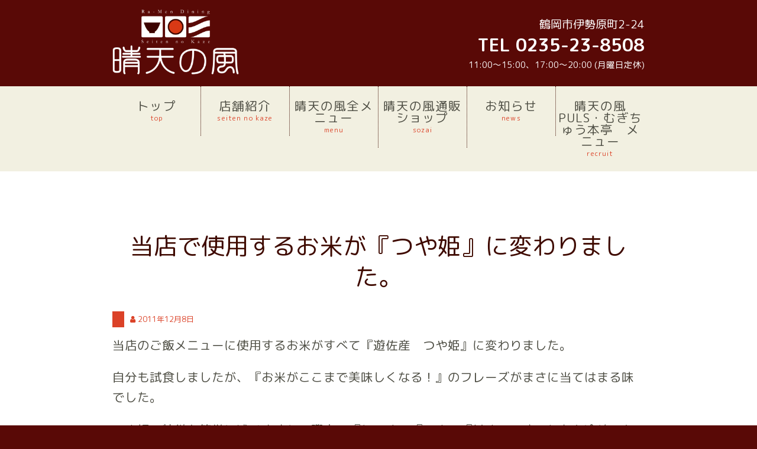

--- FILE ---
content_type: text/html; charset=UTF-8
request_url: https://st-kaze.com/archives/news/%E5%BD%93%E5%BA%97%E3%81%A7%E4%BD%BF%E7%94%A8%E3%81%99%E3%82%8B%E3%81%8A%E7%B1%B3%E3%81%8C%E3%80%8E%E3%81%A4%E3%82%84%E5%A7%AB%E3%80%8F%E3%81%AB%E5%A4%89%E3%82%8F%E3%82%8A%E3%81%BE%E3%81%97%E3%81%9F
body_size: 7865
content:
<!DOCTYPE html>
<html xmlns="http://www.w3.org/1999/xhtml">
<head>
<meta http-equiv="Content-Type" content="text/html; charset=UTF-8" />
<meta charset="UTF-8">
<meta name='robots' content='max-image-preview:large' />
<link rel="alternate" type="application/rss+xml" title="晴天の風 &raquo; フィード" href="https://st-kaze.com/feed" />
<link rel="alternate" type="application/rss+xml" title="晴天の風 &raquo; コメントフィード" href="https://st-kaze.com/comments/feed" />
<!-- SEO SIMPLE PACK 3.6.2 -->
<title>当店で使用するお米が『つや姫』に変わりました。 | 晴天の風 - 鶴岡市のラーメンダイニング</title>
<meta name="description" content="当店のご飯メニューに使用するお米がすべて『遊佐産　つや姫』に変わりました。 自分も試食しましたが、『お米がここまで美味しくなる！』のフレーズがまさに当てはまる味でした。 つや姫の特徴を簡単に述べますと、際立つ『しろさ』『つや』『甘さ』です、">
<link rel="canonical" href="https://st-kaze.com/archives/news/%e5%bd%93%e5%ba%97%e3%81%a7%e4%bd%bf%e7%94%a8%e3%81%99%e3%82%8b%e3%81%8a%e7%b1%b3%e3%81%8c%e3%80%8e%e3%81%a4%e3%82%84%e5%a7%ab%e3%80%8f%e3%81%ab%e5%a4%89%e3%82%8f%e3%82%8a%e3%81%be%e3%81%97%e3%81%9f">
<meta property="og:locale" content="ja_JP">
<meta property="og:type" content="article">
<meta property="og:image" content="https://st-kaze.com/wp-content/uploads/2011/12/IMG1.jpg">
<meta property="og:title" content="当店で使用するお米が『つや姫』に変わりました。 | 晴天の風 - 鶴岡市のラーメンダイニング">
<meta property="og:description" content="当店のご飯メニューに使用するお米がすべて『遊佐産　つや姫』に変わりました。 自分も試食しましたが、『お米がここまで美味しくなる！』のフレーズがまさに当てはまる味でした。 つや姫の特徴を簡単に述べますと、際立つ『しろさ』『つや』『甘さ』です、">
<meta property="og:url" content="https://st-kaze.com/archives/news/%e5%bd%93%e5%ba%97%e3%81%a7%e4%bd%bf%e7%94%a8%e3%81%99%e3%82%8b%e3%81%8a%e7%b1%b3%e3%81%8c%e3%80%8e%e3%81%a4%e3%82%84%e5%a7%ab%e3%80%8f%e3%81%ab%e5%a4%89%e3%82%8f%e3%82%8a%e3%81%be%e3%81%97%e3%81%9f">
<meta property="og:site_name" content="晴天の風">
<meta name="twitter:card" content="summary_large_image">
<!-- / SEO SIMPLE PACK -->
<script type="text/javascript">
window._wpemojiSettings = {"baseUrl":"https:\/\/s.w.org\/images\/core\/emoji\/14.0.0\/72x72\/","ext":".png","svgUrl":"https:\/\/s.w.org\/images\/core\/emoji\/14.0.0\/svg\/","svgExt":".svg","source":{"concatemoji":"https:\/\/st-kaze.com\/wp-includes\/js\/wp-emoji-release.min.js?ver=6.1.9"}};
/*! This file is auto-generated */
!function(e,a,t){var n,r,o,i=a.createElement("canvas"),p=i.getContext&&i.getContext("2d");function s(e,t){var a=String.fromCharCode,e=(p.clearRect(0,0,i.width,i.height),p.fillText(a.apply(this,e),0,0),i.toDataURL());return p.clearRect(0,0,i.width,i.height),p.fillText(a.apply(this,t),0,0),e===i.toDataURL()}function c(e){var t=a.createElement("script");t.src=e,t.defer=t.type="text/javascript",a.getElementsByTagName("head")[0].appendChild(t)}for(o=Array("flag","emoji"),t.supports={everything:!0,everythingExceptFlag:!0},r=0;r<o.length;r++)t.supports[o[r]]=function(e){if(p&&p.fillText)switch(p.textBaseline="top",p.font="600 32px Arial",e){case"flag":return s([127987,65039,8205,9895,65039],[127987,65039,8203,9895,65039])?!1:!s([55356,56826,55356,56819],[55356,56826,8203,55356,56819])&&!s([55356,57332,56128,56423,56128,56418,56128,56421,56128,56430,56128,56423,56128,56447],[55356,57332,8203,56128,56423,8203,56128,56418,8203,56128,56421,8203,56128,56430,8203,56128,56423,8203,56128,56447]);case"emoji":return!s([129777,127995,8205,129778,127999],[129777,127995,8203,129778,127999])}return!1}(o[r]),t.supports.everything=t.supports.everything&&t.supports[o[r]],"flag"!==o[r]&&(t.supports.everythingExceptFlag=t.supports.everythingExceptFlag&&t.supports[o[r]]);t.supports.everythingExceptFlag=t.supports.everythingExceptFlag&&!t.supports.flag,t.DOMReady=!1,t.readyCallback=function(){t.DOMReady=!0},t.supports.everything||(n=function(){t.readyCallback()},a.addEventListener?(a.addEventListener("DOMContentLoaded",n,!1),e.addEventListener("load",n,!1)):(e.attachEvent("onload",n),a.attachEvent("onreadystatechange",function(){"complete"===a.readyState&&t.readyCallback()})),(e=t.source||{}).concatemoji?c(e.concatemoji):e.wpemoji&&e.twemoji&&(c(e.twemoji),c(e.wpemoji)))}(window,document,window._wpemojiSettings);
</script>
<style type="text/css">
img.wp-smiley,
img.emoji {
display: inline !important;
border: none !important;
box-shadow: none !important;
height: 1em !important;
width: 1em !important;
margin: 0 0.07em !important;
vertical-align: -0.1em !important;
background: none !important;
padding: 0 !important;
}
</style>
<!-- <link rel='stylesheet' id='colorbox-theme1-css' href='https://st-kaze.com/wp-content/plugins/jquery-colorbox/themes/theme1/colorbox.css?ver=4.6.2' type='text/css' media='screen' /> -->
<link rel="stylesheet" type="text/css" href="//st-kaze.com/wp-content/cache/wpfc-minified/kqdykn1d/4avrb.css" media="screen"/>
<!-- <link rel='stylesheet' id='wp-block-library-css' href='https://st-kaze.com/wp-includes/css/dist/block-library/style.min.css?ver=6.1.9' type='text/css' media='all' /> -->
<!-- <link rel='stylesheet' id='classic-theme-styles-css' href='https://st-kaze.com/wp-includes/css/classic-themes.min.css?ver=1' type='text/css' media='all' /> -->
<link rel="stylesheet" type="text/css" href="//st-kaze.com/wp-content/cache/wpfc-minified/dq18cvdl/4avrb.css" media="all"/>
<style id='global-styles-inline-css' type='text/css'>
body{--wp--preset--color--black: #000000;--wp--preset--color--cyan-bluish-gray: #abb8c3;--wp--preset--color--white: #ffffff;--wp--preset--color--pale-pink: #f78da7;--wp--preset--color--vivid-red: #cf2e2e;--wp--preset--color--luminous-vivid-orange: #ff6900;--wp--preset--color--luminous-vivid-amber: #fcb900;--wp--preset--color--light-green-cyan: #7bdcb5;--wp--preset--color--vivid-green-cyan: #00d084;--wp--preset--color--pale-cyan-blue: #8ed1fc;--wp--preset--color--vivid-cyan-blue: #0693e3;--wp--preset--color--vivid-purple: #9b51e0;--wp--preset--gradient--vivid-cyan-blue-to-vivid-purple: linear-gradient(135deg,rgba(6,147,227,1) 0%,rgb(155,81,224) 100%);--wp--preset--gradient--light-green-cyan-to-vivid-green-cyan: linear-gradient(135deg,rgb(122,220,180) 0%,rgb(0,208,130) 100%);--wp--preset--gradient--luminous-vivid-amber-to-luminous-vivid-orange: linear-gradient(135deg,rgba(252,185,0,1) 0%,rgba(255,105,0,1) 100%);--wp--preset--gradient--luminous-vivid-orange-to-vivid-red: linear-gradient(135deg,rgba(255,105,0,1) 0%,rgb(207,46,46) 100%);--wp--preset--gradient--very-light-gray-to-cyan-bluish-gray: linear-gradient(135deg,rgb(238,238,238) 0%,rgb(169,184,195) 100%);--wp--preset--gradient--cool-to-warm-spectrum: linear-gradient(135deg,rgb(74,234,220) 0%,rgb(151,120,209) 20%,rgb(207,42,186) 40%,rgb(238,44,130) 60%,rgb(251,105,98) 80%,rgb(254,248,76) 100%);--wp--preset--gradient--blush-light-purple: linear-gradient(135deg,rgb(255,206,236) 0%,rgb(152,150,240) 100%);--wp--preset--gradient--blush-bordeaux: linear-gradient(135deg,rgb(254,205,165) 0%,rgb(254,45,45) 50%,rgb(107,0,62) 100%);--wp--preset--gradient--luminous-dusk: linear-gradient(135deg,rgb(255,203,112) 0%,rgb(199,81,192) 50%,rgb(65,88,208) 100%);--wp--preset--gradient--pale-ocean: linear-gradient(135deg,rgb(255,245,203) 0%,rgb(182,227,212) 50%,rgb(51,167,181) 100%);--wp--preset--gradient--electric-grass: linear-gradient(135deg,rgb(202,248,128) 0%,rgb(113,206,126) 100%);--wp--preset--gradient--midnight: linear-gradient(135deg,rgb(2,3,129) 0%,rgb(40,116,252) 100%);--wp--preset--duotone--dark-grayscale: url('#wp-duotone-dark-grayscale');--wp--preset--duotone--grayscale: url('#wp-duotone-grayscale');--wp--preset--duotone--purple-yellow: url('#wp-duotone-purple-yellow');--wp--preset--duotone--blue-red: url('#wp-duotone-blue-red');--wp--preset--duotone--midnight: url('#wp-duotone-midnight');--wp--preset--duotone--magenta-yellow: url('#wp-duotone-magenta-yellow');--wp--preset--duotone--purple-green: url('#wp-duotone-purple-green');--wp--preset--duotone--blue-orange: url('#wp-duotone-blue-orange');--wp--preset--font-size--small: 13px;--wp--preset--font-size--medium: 20px;--wp--preset--font-size--large: 36px;--wp--preset--font-size--x-large: 42px;--wp--preset--spacing--20: 0.44rem;--wp--preset--spacing--30: 0.67rem;--wp--preset--spacing--40: 1rem;--wp--preset--spacing--50: 1.5rem;--wp--preset--spacing--60: 2.25rem;--wp--preset--spacing--70: 3.38rem;--wp--preset--spacing--80: 5.06rem;}:where(.is-layout-flex){gap: 0.5em;}body .is-layout-flow > .alignleft{float: left;margin-inline-start: 0;margin-inline-end: 2em;}body .is-layout-flow > .alignright{float: right;margin-inline-start: 2em;margin-inline-end: 0;}body .is-layout-flow > .aligncenter{margin-left: auto !important;margin-right: auto !important;}body .is-layout-constrained > .alignleft{float: left;margin-inline-start: 0;margin-inline-end: 2em;}body .is-layout-constrained > .alignright{float: right;margin-inline-start: 2em;margin-inline-end: 0;}body .is-layout-constrained > .aligncenter{margin-left: auto !important;margin-right: auto !important;}body .is-layout-constrained > :where(:not(.alignleft):not(.alignright):not(.alignfull)){max-width: var(--wp--style--global--content-size);margin-left: auto !important;margin-right: auto !important;}body .is-layout-constrained > .alignwide{max-width: var(--wp--style--global--wide-size);}body .is-layout-flex{display: flex;}body .is-layout-flex{flex-wrap: wrap;align-items: center;}body .is-layout-flex > *{margin: 0;}:where(.wp-block-columns.is-layout-flex){gap: 2em;}.has-black-color{color: var(--wp--preset--color--black) !important;}.has-cyan-bluish-gray-color{color: var(--wp--preset--color--cyan-bluish-gray) !important;}.has-white-color{color: var(--wp--preset--color--white) !important;}.has-pale-pink-color{color: var(--wp--preset--color--pale-pink) !important;}.has-vivid-red-color{color: var(--wp--preset--color--vivid-red) !important;}.has-luminous-vivid-orange-color{color: var(--wp--preset--color--luminous-vivid-orange) !important;}.has-luminous-vivid-amber-color{color: var(--wp--preset--color--luminous-vivid-amber) !important;}.has-light-green-cyan-color{color: var(--wp--preset--color--light-green-cyan) !important;}.has-vivid-green-cyan-color{color: var(--wp--preset--color--vivid-green-cyan) !important;}.has-pale-cyan-blue-color{color: var(--wp--preset--color--pale-cyan-blue) !important;}.has-vivid-cyan-blue-color{color: var(--wp--preset--color--vivid-cyan-blue) !important;}.has-vivid-purple-color{color: var(--wp--preset--color--vivid-purple) !important;}.has-black-background-color{background-color: var(--wp--preset--color--black) !important;}.has-cyan-bluish-gray-background-color{background-color: var(--wp--preset--color--cyan-bluish-gray) !important;}.has-white-background-color{background-color: var(--wp--preset--color--white) !important;}.has-pale-pink-background-color{background-color: var(--wp--preset--color--pale-pink) !important;}.has-vivid-red-background-color{background-color: var(--wp--preset--color--vivid-red) !important;}.has-luminous-vivid-orange-background-color{background-color: var(--wp--preset--color--luminous-vivid-orange) !important;}.has-luminous-vivid-amber-background-color{background-color: var(--wp--preset--color--luminous-vivid-amber) !important;}.has-light-green-cyan-background-color{background-color: var(--wp--preset--color--light-green-cyan) !important;}.has-vivid-green-cyan-background-color{background-color: var(--wp--preset--color--vivid-green-cyan) !important;}.has-pale-cyan-blue-background-color{background-color: var(--wp--preset--color--pale-cyan-blue) !important;}.has-vivid-cyan-blue-background-color{background-color: var(--wp--preset--color--vivid-cyan-blue) !important;}.has-vivid-purple-background-color{background-color: var(--wp--preset--color--vivid-purple) !important;}.has-black-border-color{border-color: var(--wp--preset--color--black) !important;}.has-cyan-bluish-gray-border-color{border-color: var(--wp--preset--color--cyan-bluish-gray) !important;}.has-white-border-color{border-color: var(--wp--preset--color--white) !important;}.has-pale-pink-border-color{border-color: var(--wp--preset--color--pale-pink) !important;}.has-vivid-red-border-color{border-color: var(--wp--preset--color--vivid-red) !important;}.has-luminous-vivid-orange-border-color{border-color: var(--wp--preset--color--luminous-vivid-orange) !important;}.has-luminous-vivid-amber-border-color{border-color: var(--wp--preset--color--luminous-vivid-amber) !important;}.has-light-green-cyan-border-color{border-color: var(--wp--preset--color--light-green-cyan) !important;}.has-vivid-green-cyan-border-color{border-color: var(--wp--preset--color--vivid-green-cyan) !important;}.has-pale-cyan-blue-border-color{border-color: var(--wp--preset--color--pale-cyan-blue) !important;}.has-vivid-cyan-blue-border-color{border-color: var(--wp--preset--color--vivid-cyan-blue) !important;}.has-vivid-purple-border-color{border-color: var(--wp--preset--color--vivid-purple) !important;}.has-vivid-cyan-blue-to-vivid-purple-gradient-background{background: var(--wp--preset--gradient--vivid-cyan-blue-to-vivid-purple) !important;}.has-light-green-cyan-to-vivid-green-cyan-gradient-background{background: var(--wp--preset--gradient--light-green-cyan-to-vivid-green-cyan) !important;}.has-luminous-vivid-amber-to-luminous-vivid-orange-gradient-background{background: var(--wp--preset--gradient--luminous-vivid-amber-to-luminous-vivid-orange) !important;}.has-luminous-vivid-orange-to-vivid-red-gradient-background{background: var(--wp--preset--gradient--luminous-vivid-orange-to-vivid-red) !important;}.has-very-light-gray-to-cyan-bluish-gray-gradient-background{background: var(--wp--preset--gradient--very-light-gray-to-cyan-bluish-gray) !important;}.has-cool-to-warm-spectrum-gradient-background{background: var(--wp--preset--gradient--cool-to-warm-spectrum) !important;}.has-blush-light-purple-gradient-background{background: var(--wp--preset--gradient--blush-light-purple) !important;}.has-blush-bordeaux-gradient-background{background: var(--wp--preset--gradient--blush-bordeaux) !important;}.has-luminous-dusk-gradient-background{background: var(--wp--preset--gradient--luminous-dusk) !important;}.has-pale-ocean-gradient-background{background: var(--wp--preset--gradient--pale-ocean) !important;}.has-electric-grass-gradient-background{background: var(--wp--preset--gradient--electric-grass) !important;}.has-midnight-gradient-background{background: var(--wp--preset--gradient--midnight) !important;}.has-small-font-size{font-size: var(--wp--preset--font-size--small) !important;}.has-medium-font-size{font-size: var(--wp--preset--font-size--medium) !important;}.has-large-font-size{font-size: var(--wp--preset--font-size--large) !important;}.has-x-large-font-size{font-size: var(--wp--preset--font-size--x-large) !important;}
.wp-block-navigation a:where(:not(.wp-element-button)){color: inherit;}
:where(.wp-block-columns.is-layout-flex){gap: 2em;}
.wp-block-pullquote{font-size: 1.5em;line-height: 1.6;}
</style>
<!-- <link rel='stylesheet' id='contact-form-7-css' href='https://st-kaze.com/wp-content/plugins/contact-form-7/includes/css/styles.css?ver=5.7.7' type='text/css' media='all' /> -->
<!-- <link rel='stylesheet' id='parent-style-css' href='https://st-kaze.com/wp-content/themes/256cms2/style.css?ver=6.1.9' type='text/css' media='all' /> -->
<!-- <link rel='stylesheet' id='child-style-css' href='https://st-kaze.com/wp-content/themes/256cms2_child/style.css?ver=6.1.9' type='text/css' media='all' /> -->
<script src='//st-kaze.com/wp-content/cache/wpfc-minified/7agzov13/4avrb.js' type="text/javascript"></script>
<!-- <script type='text/javascript' src='https://st-kaze.com/wp-includes/js/jquery/jquery.min.js?ver=3.6.1' id='jquery-core-js'></script> -->
<!-- <script type='text/javascript' src='https://st-kaze.com/wp-includes/js/jquery/jquery-migrate.min.js?ver=3.3.2' id='jquery-migrate-js'></script> -->
<script type='text/javascript' id='colorbox-js-extra'>
/* <![CDATA[ */
var jQueryColorboxSettingsArray = {"jQueryColorboxVersion":"4.6.2","colorboxInline":"false","colorboxIframe":"false","colorboxGroupId":"","colorboxTitle":"","colorboxWidth":"false","colorboxHeight":"false","colorboxMaxWidth":"false","colorboxMaxHeight":"false","colorboxSlideshow":"false","colorboxSlideshowAuto":"false","colorboxScalePhotos":"false","colorboxPreloading":"false","colorboxOverlayClose":"true","colorboxLoop":"true","colorboxEscKey":"true","colorboxArrowKey":"true","colorboxScrolling":"true","colorboxOpacity":"0.55","colorboxTransition":"elastic","colorboxSpeed":"350","colorboxSlideshowSpeed":"2500","colorboxClose":"close","colorboxNext":"next","colorboxPrevious":"previous","colorboxSlideshowStart":"start slideshow","colorboxSlideshowStop":"stop slideshow","colorboxCurrent":"{current} of {total} images","colorboxXhrError":"This content failed to load.","colorboxImgError":"This image failed to load.","colorboxImageMaxWidth":"false","colorboxImageMaxHeight":"false","colorboxImageHeight":"false","colorboxImageWidth":"false","colorboxLinkHeight":"false","colorboxLinkWidth":"false","colorboxInitialHeight":"100","colorboxInitialWidth":"300","autoColorboxJavaScript":"","autoHideFlash":"","autoColorbox":"true","autoColorboxGalleries":"","addZoomOverlay":"","useGoogleJQuery":"","colorboxAddClassToLinks":""};
/* ]]> */
</script>
<script src='//st-kaze.com/wp-content/cache/wpfc-minified/5jfayi8/4avrb.js' type="text/javascript"></script>
<!-- <script type='text/javascript' src='https://st-kaze.com/wp-content/plugins/jquery-colorbox/js/jquery.colorbox-min.js?ver=1.4.33' id='colorbox-js'></script> -->
<!-- <script type='text/javascript' src='https://st-kaze.com/wp-content/plugins/jquery-colorbox/js/jquery-colorbox-wrapper-min.js?ver=4.6.2' id='colorbox-wrapper-js'></script> -->
<link rel="https://api.w.org/" href="https://st-kaze.com/wp-json/" /><link rel="EditURI" type="application/rsd+xml" title="RSD" href="https://st-kaze.com/xmlrpc.php?rsd" />
<link rel="wlwmanifest" type="application/wlwmanifest+xml" href="https://st-kaze.com/wp-includes/wlwmanifest.xml" />
<link rel='shortlink' href='https://st-kaze.com/?p=197' />
<link rel="alternate" type="application/json+oembed" href="https://st-kaze.com/wp-json/oembed/1.0/embed?url=https%3A%2F%2Fst-kaze.com%2Farchives%2Fnews%2F%25e5%25bd%2593%25e5%25ba%2597%25e3%2581%25a7%25e4%25bd%25bf%25e7%2594%25a8%25e3%2581%2599%25e3%2582%258b%25e3%2581%258a%25e7%25b1%25b3%25e3%2581%258c%25e3%2580%258e%25e3%2581%25a4%25e3%2582%2584%25e5%25a7%25ab%25e3%2580%258f%25e3%2581%25ab%25e5%25a4%2589%25e3%2582%258f%25e3%2582%258a%25e3%2581%25be%25e3%2581%2597%25e3%2581%259f" />
<link rel="alternate" type="text/xml+oembed" href="https://st-kaze.com/wp-json/oembed/1.0/embed?url=https%3A%2F%2Fst-kaze.com%2Farchives%2Fnews%2F%25e5%25bd%2593%25e5%25ba%2597%25e3%2581%25a7%25e4%25bd%25bf%25e7%2594%25a8%25e3%2581%2599%25e3%2582%258b%25e3%2581%258a%25e7%25b1%25b3%25e3%2581%258c%25e3%2580%258e%25e3%2581%25a4%25e3%2582%2584%25e5%25a7%25ab%25e3%2580%258f%25e3%2581%25ab%25e5%25a4%2589%25e3%2582%258f%25e3%2582%258a%25e3%2581%25be%25e3%2581%2597%25e3%2581%259f&#038;format=xml" />
<!-- <link rel="stylesheet" type="text/css" href="https://st-kaze.com/wp-content/plugins/business-calendar/business-calendar.css" /> -->
<link rel="stylesheet" type="text/css" href="//st-kaze.com/wp-content/cache/wpfc-minified/dg4szdny/4avrb.css" media="all"/>
<!-- Google Analytics (gtag.js) by 256 Google Tracking -->
<script async src="https://www.googletagmanager.com/gtag/js?id=G-FZ02WV0D9Q"></script>
<script>
window.dataLayer = window.dataLayer || [];
function gtag(){dataLayer.push(arguments);}
gtag("js", new Date());
gtag("config", "G-FZ02WV0D9Q");
</script>
<!-- / Google Analytics (gtag.js) -->
<meta name="viewport" content="width=device-width, initial-scale=1, minimum-scale=1, maximum-scale=1, user-scalable=no">
<!-- <link rel="stylesheet" type="text/css" href="https://st-kaze.com/wp-content/uploads/sp.css?1516711689" media="only screen and (min-width: 0px) and (max-width: 640px)" /> -->
<!-- <link rel="stylesheet" type="text/css" href="https://st-kaze.com/wp-content/themes/256cms2_child/sp.css?1515714985" media="only screen and (min-width: 0px) and (max-width: 640px)" /> -->
<link rel="stylesheet" type="text/css" href="//st-kaze.com/wp-content/cache/wpfc-minified/l08j3b1y/4avrb.css" media="only screen and (min-width: 0px) and (max-width: 640px)"/>
<!-- <link rel="stylesheet" type="text/css" href="https://st-kaze.com/wp-content/uploads/pc.css?1516714228" media="only screen and (min-width: 641px)" /> -->
<!-- <link rel="stylesheet" type="text/css" href="https://st-kaze.com/wp-content/themes/256cms2_child/pc.css?1515716174" media="only screen and (min-width: 641px)" /> -->
<link rel="stylesheet" type="text/css" href="//st-kaze.com/wp-content/cache/wpfc-minified/lye8ffyx/4avrb.css" media="only screen and (min-width: 641px)"/>
<link rel="shortcut icon" href="" >
<link href="https://fonts.googleapis.com/earlyaccess/roundedmplus1c.css" rel="stylesheet" /><link rel="icon" href="https://st-kaze.com/wp-content/uploads/2023/01/cropped-default_thumb-32x32.png" sizes="32x32" />
<link rel="icon" href="https://st-kaze.com/wp-content/uploads/2023/01/cropped-default_thumb-192x192.png" sizes="192x192" />
<link rel="apple-touch-icon" href="https://st-kaze.com/wp-content/uploads/2023/01/cropped-default_thumb-180x180.png" />
<meta name="msapplication-TileImage" content="https://st-kaze.com/wp-content/uploads/2023/01/cropped-default_thumb-270x270.png" />
</head>
<body class="news-template-default single single-news postid-197">
<div id="site-wrapper">
<header id="site-header">
<div class="container cf">
<div id="site-title">
<div id="site-title-logo"><a href="https://st-kaze.com"><img src="https://st-kaze.com/wp-content/uploads/2018/01/img_header_logo.png" alt="晴天の風" /></a></div>
</div>
<div id="site-contact">
<div id="text-3" class="widget">			<div class="textwidget"><div class="pc-only">
<p class="address">鶴岡市伊勢原町2-24</p>
<p class="tel">TEL 0235-23-8508</p>
<p class="hours">11:00～15:00<span class="pc-only">、</span><br class="sp-only">17:00～20:00<br class="sp-only"> (月曜日定休)</p>
</div>
<div class="sp-only">
<p class="hours">営業時間<br />
11:00～15:00<span class="pc-only">、</span><br class="sp-only">17:00～20:00<br class="sp-only"> (月曜日定休)</p>
</div>
</div>
</div>									<div id="sp-menu-button" class="sp-menu-button sp-only"><span></span></div>
</div>
</div><!-- .container -->
</header><!-- #site-header -->
<nav id="site-navi" class="cf">
<div class="container cf">
<div id="nav_menu-3" class="widget"><div class="menu-mainmenu-container"><ul id="menu-mainmenu" class="menu"><li id="menu-item-42"><a href="https://st-kaze.com/">トップ<span class="sub-title">top</span></a></li>
<li id="menu-item-8"><a href="https://st-kaze.com/about">店舗紹介<span class="sub-title">seiten no kaze</span></a></li>
<li id="menu-item-1100"><a href="https://st-kaze.com/all-menu">晴天の風全メニュー<span class="sub-title">menu</span></a></li>
<li id="menu-item-13"><a href="https://st-kaze.com/kodawari">晴天の風通販ショップ<span class="sub-title">sozai</span></a></li>
<li id="menu-item-14"><a href="https://st-kaze.com/archives/cat-news/news">お知らせ<span class="sub-title">news</span></a></li>
<li id="menu-item-18"><a href="https://st-kaze.com/recruit">晴天の風PULS・むぎちゅう本亭　メニュー<span class="sub-title">recruit</span></a></li>
</ul></div></div>	</div><!-- .container -->
</nav>
<div id="fixed-inner">
<div id="main" class="cf full-width">
<div class="container">
<main role="main" id="content" class="entry">
<!-- page content start -->
<h1 class="page-title single-entry-title">当店で使用するお米が『つや姫』に変わりました。</h1>
<!-- post meta start -->
<p class="whole-entry-meta single-whole-entry-meta">
<span class="cat-name"></span>
<time class="date updated">2011年12月8日</time>
</p>
<!-- post meta end -->
<!-- top social button start -->
<!-- top social button link end -->
<section class="single-entry-content cf">
<p>当店のご飯メニューに使用するお米がすべて『遊佐産　つや姫』に変わりました。</p>
<p>自分も試食しましたが、『お米がここまで美味しくなる！』のフレーズがまさに当てはまる味でした。</p>
<p>つや姫の特徴を簡単に述べますと、際立つ『しろさ』『つや』『甘さ』です、しかも冷めてもおいしいにが特徴です。</p>
<p>&nbsp;</p>
<p>当店の『めしメニュー』しろめし・ちゃーしゅうめし・たぬきめしで是非、ご賞味ください。</p>
<p><span style="text-decoration: underline;">※女性限定のらーめんランチでも使用してます。</span></p>
<p>&nbsp;</p>
<p><span style="text-decoration: underline;"><img decoding="async" src="https://st-kaze.com/wp-content/uploads/2011/12/IMG1-212x300.jpg" alt="" title="IMG" width="212" height="300" class="aligncenter size-medium wp-image-200 colorbox-197" srcset="https://st-kaze.com/wp-content/uploads/2011/12/IMG1-212x300.jpg 212w, https://st-kaze.com/wp-content/uploads/2011/12/IMG1.jpg 255w" sizes="(max-width: 212px) 100vw, 212px" /></span></p>
<p>&nbsp;</p>
<p>&nbsp;</p>
<p>&nbsp;</p>
<p>&nbsp;</p>
<!-- 記事本文を表示 -->
</section>
<!-- bottom social button start -->
<!-- bottom social button link end -->
<!-- ループ終了 -->
<!-- page content end -->
<!-- post link start -->
<div class="prev-next-post-link cf">
<div class="prev"><a href="https://st-kaze.com/archives/news/%e9%95%b7%e6%9c%9f%e3%82%a2%e3%83%ab%e3%83%90%e3%82%a4%e3%83%88%e5%8b%9f%e9%9b%86%e3%81%ae%e3%81%8a%e7%9f%a5%e3%82%89%e3%81%9b" rel="prev"><span class="link-title"></span><span class="post-title">長期アルバイト募集のお知らせ</span></a></div>
<div class="next"><a href="https://st-kaze.com/archives/news/%e5%b9%b4%e3%81%ae%e7%80%ac%e3%82%89%e3%83%bc%e3%82%81%e3%82%93%e7%99%ba%e5%a3%b2%e3%81%ae%e3%81%8a%e7%9f%a5%e3%82%89%e3%81%9b" rel="next"><span class="link-title"></span><span class="post-title">年の瀬らーめん発売のお知らせ</span></a></div>
</div>
<!-- post link end -->
<!-- blog ranking link start -->
<!-- blog ranking link end -->
<!-- cta start -->
<div id="cta" class="single-bottom-cta">
</div><!-- #cta -->
<!-- cta end -->
</main><!-- #content -->
</div><!-- .container -->
</div><!-- #main -->
</div><!-- #fixed-inner -->
<a href="#container" id="gopagetop">PAGE TOP</a>
<footer id="site-footer" role="footer">
<div class="container cf">
<!-- footer widget start -->
<div id="footer-widget">
<div id="text-2" class="widget">			<div class="textwidget"><div class="row row-right cf">
<div class="grid-pc grid-pc-3 grid-sp grid-sp-12"><div class="menu-{メニューのスラッグ}-container"><ul id="menu-mainmenu-1" class="menu"><li><a href="https://st-kaze.com/">トップ<span class="sub-title">top</span></a></li>
<li><a href="https://st-kaze.com/about">店舗紹介<span class="sub-title">seiten no kaze</span></a></li>
<li><a href="https://st-kaze.com/all-menu">晴天の風全メニュー<span class="sub-title">menu</span></a></li>
<li><a href="https://st-kaze.com/kodawari">晴天の風通販ショップ<span class="sub-title">sozai</span></a></li>
<li><a href="https://st-kaze.com/archives/cat-news/news">お知らせ<span class="sub-title">news</span></a></li>
<li><a href="https://st-kaze.com/recruit">晴天の風PULS・むぎちゅう本亭　メニュー<span class="sub-title">recruit</span></a></li>
</ul></div></div>
<div class="grid-pc grid-pc-9 grid-sp grid-sp-12">
<div class="footer-contact pc-only">
<p class="footer-site-title">晴天の風<span class="footer-site-description">鶴岡市のラーメンダイニング</span></p>
<p class="address">鶴岡市伊勢原町2-24</p>
<p class="tel">TEL 0235-23-8508</p>
<p class="hours">11:00～15:00<span class="pc-only">、</span><br class="sp-only">17:00～20:00<br class="sp-only"> (月曜日定休)</p>
</div>
</div>
</div>
<div class="footer-contact sp-only">
<div class="row cf">
<div class="grid-sp grid-sp-6">
<p class="map"><a class="btn" href="https://www.google.co.jp/maps/dir//%E3%80%92997-0802+%E5%B1%B1%E5%BD%A2%E7%9C%8C%E9%B6%B4%E5%B2%A1%E5%B8%82%E4%BC%8A%E5%8B%A2%E5%8E%9F%E7%94%BA%EF%BC%92%E2%88%92%EF%BC%92%EF%BC%94+%E3%83%A9%E3%83%BC%E3%83%A1%E3%83%B3%E3%83%80%E3%82%A4%E3%83%8B%E3%83%B3%E3%82%B0+%E6%99%B4%E5%A4%A9%E3%81%AE%E9%A2%A8/@38.7186483,139.8489123,15z/data=!4m8!4m7!1m0!1m5!1m1!1s0x5f8c1aad8a133689:0x5fc9bd785c29f2e0!2m2!1d139.8489123!2d38.7186483">ナビ</a></p>
</div>
<div class="grid-sp grid-sp-6">
<p class="tel"><a class="btn" href="tel:0235-23-8508">電話</a></p>
</div>
</div>
</div>
</div>
</div>					</div><!-- #footer-widget -->
<!-- footer widget end -->
</div><!-- .container -->
<div class="container cf">
<p id="footer-copyright" class="pc-only">Copyright (C) 2026 晴天の風 All Rights Reserved.</p>
</div><!-- .container -->
</footer>
<script type="text/javascript">// <![CDATA[
jQuery(document).ready(function () { jQuery(".business-calendar a").tooltip({track:true, delay:0, showURL: false}); });
// ]]></script>
<script type='text/javascript' src='https://st-kaze.com/wp-content/plugins/contact-form-7/includes/swv/js/index.js?ver=5.7.7' id='swv-js'></script>
<script type='text/javascript' id='contact-form-7-js-extra'>
/* <![CDATA[ */
var wpcf7 = {"api":{"root":"https:\/\/st-kaze.com\/wp-json\/","namespace":"contact-form-7\/v1"}};
/* ]]> */
</script>
<script type='text/javascript' src='https://st-kaze.com/wp-content/plugins/contact-form-7/includes/js/index.js?ver=5.7.7' id='contact-form-7-js'></script>
<script type='text/javascript' src='https://st-kaze.com/wp-content/plugins/business-calendar/jquery.tooltip.js?ver=6.1.9' id='tooltip-js'></script>
</div><!-- #site-wrapper -->
</body>
<script>
// トップにスクロール
jQuery(function(){
var topBtn = jQuery('#gopagetop');	
topBtn.hide();
jQuery(window).scroll(function () {
if (jQuery(this).scrollTop() > 100) {
topBtn.fadeIn();
} else {
topBtn.fadeOut();
}
});
//スクロールしてトップ
topBtn.click(function () {
jQuery('body,html').animate({ scrollTop: 0 }, 'normal','swing');
return false;
});
});
</script>
<script>
jQuery(function() {
jQuery(".sp-menu-button").on("click", function() {
jQuery('#site-navi').slideToggle('fast');
jQuery(this).toggleClass('sp-menu-close');
});
/*
jQuery(".arrow-bottom").on("click", function() {
jQuery(this).find('ul').slideToggle('fast');
});
*/
jQuery(function() {
var nav = jQuery('#site-navi'), offset = nav.offset();
jQuery(window).scroll(function () {
if(jQuery(window).scrollTop() > offset.top) {
jQuery('body').addClass('fixed');
} else {
jQuery('body').removeClass('fixed');
}
});
});
});
</script></html><!-- WP Fastest Cache file was created in 0.20508003234863 seconds, on 14-01-26 6:50:35 -->

--- FILE ---
content_type: text/css
request_url: https://st-kaze.com/wp-content/cache/wpfc-minified/kqdykn1d/4avrb.css
body_size: 939
content:
#colorbox, #cboxOverlay, #cboxWrapper{position:absolute; top:0; left:0; z-index:9999; overflow:hidden;}
#cboxWrapper {max-width:none;}
#cboxOverlay{position:fixed; width:100%; height:100%;}
#cboxMiddleLeft, #cboxBottomLeft{clear:left;}
#cboxContent{position:relative;}
#cboxLoadedContent{overflow:auto; -webkit-overflow-scrolling: touch;}
#cboxTitle{margin:0;}
#cboxLoadingOverlay, #cboxLoadingGraphic{position:absolute; top:0; left:0; width:100%; height:100%;}
#cboxPrevious, #cboxNext, #cboxClose, #cboxSlideshow{cursor:pointer;}
.cboxPhoto{float:left; margin:auto; border:0; display:block; max-width:none; -ms-interpolation-mode:bicubic;}
.cboxIframe{width:100%; height:100%; display:block; border:0;}
#colorbox, #cboxContent, #cboxLoadedContent{box-sizing:content-box; -moz-box-sizing:content-box; -webkit-box-sizing:content-box;} #cboxOverlay{background:url(//st-kaze.com/wp-content/plugins/jquery-colorbox/themes/theme1/images/overlay.png) repeat 0 0;}
#colorbox{outline:0; font: 12px Tahoma, Arial,sans-serif;}
#cboxTopLeft{width:21px; height:21px; background:url(//st-kaze.com/wp-content/plugins/jquery-colorbox/themes/theme1/images/controls.png) no-repeat -101px 0;}
#cboxTopRight{width:21px; height:21px; background:url(//st-kaze.com/wp-content/plugins/jquery-colorbox/themes/theme1/images/controls.png) no-repeat -130px 0;}
#cboxBottomLeft{width:21px; height:21px; background:url(//st-kaze.com/wp-content/plugins/jquery-colorbox/themes/theme1/images/controls.png) no-repeat -101px -29px;}
#cboxBottomRight{width:21px; height:21px; background:url(//st-kaze.com/wp-content/plugins/jquery-colorbox/themes/theme1/images/controls.png) no-repeat -130px -29px;}
#cboxMiddleLeft{width:21px; background:url(//st-kaze.com/wp-content/plugins/jquery-colorbox/themes/theme1/images/controls.png) left top repeat-y;}
#cboxMiddleRight{width:21px; background:url(//st-kaze.com/wp-content/plugins/jquery-colorbox/themes/theme1/images/controls.png) right top repeat-y;}
#cboxTopCenter{height:21px; background:url(//st-kaze.com/wp-content/plugins/jquery-colorbox/themes/theme1/images/border.png) 0 0 repeat-x;}
#cboxBottomCenter{height:21px; background:url(//st-kaze.com/wp-content/plugins/jquery-colorbox/themes/theme1/images/border.png) 0 -29px repeat-x;}
#cboxContent{background:#fff; overflow:hidden;}
.cboxIframe{background:#fff;}
#cboxError{padding:50px; border:1px solid #ccc;}
#cboxLoadedContent{margin-bottom:28px;}
#cboxTitle{position:absolute; bottom:4px; left:0; text-align:center; width:100%; color:#949494;}
#cboxCurrent{position:absolute; bottom:4px; left:58px; color:#949494;}
#cboxLoadingOverlay{background:url(//st-kaze.com/wp-content/plugins/jquery-colorbox/themes/theme1/images/loading_background.png) no-repeat center center;}
#cboxLoadingGraphic{background:url(//st-kaze.com/wp-content/plugins/jquery-colorbox/themes/theme1/images/loading.gif) no-repeat center center;} #cboxPrevious, #cboxNext, #cboxSlideshow, #cboxClose {border:0; padding:0; margin:0; overflow:visible; width:auto; background:none; } #cboxPrevious:active, #cboxNext:active, #cboxSlideshow:active, #cboxClose:active {outline:0;}
#cboxSlideshow{position:absolute; bottom:4px; right:30px; color:#0092ef;}
#cboxPrevious{position:absolute; bottom:0; left:0; background:url(//st-kaze.com/wp-content/plugins/jquery-colorbox/themes/theme1/images/controls.png) no-repeat -75px 0; width:25px; height:25px; text-indent:-9999px;}
#cboxPrevious:hover{background-position:-75px -25px;}
#cboxNext{position:absolute; bottom:0; left:27px; background:url(//st-kaze.com/wp-content/plugins/jquery-colorbox/themes/theme1/images/controls.png) no-repeat -50px 0; width:25px; height:25px; text-indent:-9999px;}
#cboxNext:hover{background-position:-50px -25px;}
#cboxClose{position:absolute; bottom:0; right:0; background:url(//st-kaze.com/wp-content/plugins/jquery-colorbox/themes/theme1/images/controls.png) no-repeat -25px 0; width:25px; height:25px; text-indent:-9999px;}
#cboxClose:hover{background-position:-25px -25px;} .cboxIE #cboxTopLeft,
.cboxIE #cboxTopCenter,
.cboxIE #cboxTopRight,
.cboxIE #cboxBottomLeft,
.cboxIE #cboxBottomCenter,
.cboxIE #cboxBottomRight,
.cboxIE #cboxMiddleLeft,
.cboxIE #cboxMiddleRight {
filter: progid:DXImageTransform.Microsoft.gradient(startColorstr=#00FFFFFF,endColorstr=#00FFFFFF);
}

--- FILE ---
content_type: text/css
request_url: https://st-kaze.com/wp-content/cache/wpfc-minified/lye8ffyx/4avrb.css
body_size: 3794
content:
#breadcrumbs {
} #content .widget-title {
text-align: center;
margin-bottom: 1em;
font-size: 4.55rem;
color: #3F0A00;
line-height: 1.3;
} #content .widget {
padding-top: 15px;
padding-bottom: 15px;
margin-bottom: 40px;
} #content {
width: 65%;
z-index: 999;
margin-left: auto;
margin-right: auto;
} #footer-copyright {
text-align: center;
margin-top: 1.4em;
font-size: 1.3rem;
} #gopagetop {
border-radius: 4px;
padding-top: 1em;
padding-bottom: 1em;
padding-left: 2em;
padding-right: 2em;
font-size: 1.35rem;
color: #FFFFFF;
background-color: #F24B18;
position: fixed;
display: block;
text-decoration: none;
bottom: 20px;
right: 20px;
transition-property: all;
transition-duration: 0.2S;
timing-function: ease;
display: none;
}
#gopagetop:hover {
background-color: #73D5FF;
} #home-section-1st {
width: 100%;
max-width: 1366px;
background-color: #d9d7be;
overflow: hidden;
margin-left: auto;
margin-right: auto;
} #home-section-2nd {
padding-top: 40px;
padding-bottom: 40px;
background-color: #F2F0E1;
overflow: hidden;
} #home-section-3rd {
padding-top: 40px;
padding-bottom: 40px;
background-color: #FFFFFF;
overflow: hidden;
margin-left: auto;
margin-right: auto;
} #home-section-4th {
padding-top: 40px;
padding-bottom: 40px;
background-color: #F2F0E1;
overflow: hidden;
} #home-section-5th {
overflow: hidden;
} #main {
padding-top: 40px;
padding-bottom: 40px;
background-color: #FFFFFF;
} #sidebar .menu > li a {
padding-top: 0.7em;
padding-bottom: 0.7em;
padding-left: 0.8em;
padding-right: 0.8em;
margin-top: 0.1em;
margin-bottom: 0.1em;
font-size: 1.6rem;
color: #4D4D43;
border-bottom-width: 1px;
border-bottom-color: ;
border-bottom-style: dotted;
display: block;
text-decoration: none;
transition-property: all;
transition-duration: 0.3S;
timing-function: ease;
}
#sidebar .menu > li a:hover {
color: #F24B18;
} #sidebar .widget-title {
text-align: center;
border-radius: 2px;
padding-top: 0.5em;
padding-bottom: 0.5em;
margin-top: 0.1em;
margin-bottom: 0.3em;
font-size: 1.8rem;
color: #FFFFFF;
background-color: #3F0A00;
position: relative;
} #sidebar .widget {
margin-bottom: 30px;
} #sidebar {
width: 30%;
float: right;
} #site-contact .address a {
text-decoration: none;
} #site-contact .address {
margin-top: 10px;
margin-bottom: 10px;
font-size: 1.9rem;
} #site-contact .hours {
margin-top: 10px;
margin-bottom: 10px;
font-size: 1.45rem;
line-height: 1.3;
} #site-contact .tel a {
color: #d9d7be;
text-decoration: none;
} #site-contact .tel {
margin-top: 10px;
margin-bottom: 10px;
font-size: 3rem;
font-weight: bold;
} #site-contact {
width: 50%;
text-align: right;
margin-top: 7px;
color: #FFFFFF;
float: right;
} #site-description {
text-align: center;
background-color: #d9d7be;
} #site-footer {
padding-top: 40px;
padding-bottom: 40px;
color: #FFFFFF;
background-color: #3F0A00;
} #site-header {
padding-top: 15px;
padding-bottom: 17px;
} #site-navi .menu > li > a {
padding-top: 24px;
padding-bottom: 24px;
color: #4D4D43;
border-right-width: 1px;
border-right-color: #3F0A00;
border-right-style: dotted;
display: block;
text-decoration: none;
transition-property: all;
transition-duration: 0.3S;
timing-function: ease;
}
#site-navi .menu > li > a:hover {
color: #FFFFFF;
background-color: #3F0A00;
} #site-navi .menu > li {
width: 16.6666666%;
text-align: center;
font-size: 2.05rem;
float: left;
position: relative;
letter-spacing: 0.05em;
} #site-navi .menu {
width: 100%;
margin-left: auto;
margin-right: auto;
} #site-navi .sub-menu > li > a {
width: 100%;
padding-top: 10px;
padding-bottom: 10px;
color: #FFFFFF;
display: block;
text-decoration: none;
transition-property: all;
transition-duration: 0.2S;
timing-function: ease;
}
#site-navi .sub-menu > li > a:hover {
background-color: #50A11E;
} #site-navi .sub-menu > li {
background-color: #5DBA23;
float: none;
display: block;
} #site-navi .sub-menu {
width: 100%;
text-align: center;
position: absolute;
z-index: 10;
top: 45px;
visibility: hidden;
opacity: 0;
transition: all .4s ease;} #site-navi .sub-title {
margin-top: 5px;
font-size: 1.15rem;
color: #db4228;
font-weight: normal;
display: block;
letter-spacing: 0.1em;
} #site-navi {
width: 100%;
background-color: #F2F0E1;
z-index: 21;
box-shadow: 0px 5px 5px 0px rgba(0, 0, 0, 0.06);
} #site-title-description {
margin-top: 0.8em;
font-size: 1.9rem;
color: #4D4D43;
font-weight: bold;
position: relative;
top: 18px;
}
#site-title-description:before { }
#site-title-description:after { } #site-title-text a {
color: #3F0A00;
text-decoration: none;
} #site-title-text {
margin-top: 12px;
font-size: 3.5rem;
font-weight: bold;
position: relative;
top: 22px;
} #site-title {
width: 50%;
float: left;
} .breadcrumbs li a {
color: #111111;
text-decoration: none;
} .breadcrumbs li {
padding-top: 1em;
padding-bottom: 1em;
margin-left: 0.2em;
margin-right: 0.2em;
font-size: 1.35rem;
color: #3F0A00;
float: left;
} .btn {
padding-top: 0.6em;
padding-bottom: 0.6em;
padding-left: 1em;
padding-right: 1em;
font-size: 1.75rem;
color: #FFFFFF;
background-color: #3F0A00;
display: inline-block;
text-decoration: none;
transition-property: all;
transition-duration: 0.3S;
timing-function: ease;
cursor: pointer;
}
.btn:hover {
background-color: #3F0A00;
} .container {
width: 100%;
min-width: 900px;
max-width: 900px;
margin-left: auto;
margin-right: auto;
} .footer-contact .address {
margin-top: 0.5em;
margin-bottom: 0.5em;
font-size: 1.5rem;
} .footer-contact .footer-site-description {
margin-left: 1em;
font-size: 1.5rem;
}
.footer-contact .footer-site-description:before {
content: '-';
margin-right: 1.0em;
}
.footer-contact .footer-site-description:after {
content: '-';
margin-left: 1.0em;
} .footer-contact .footer-site-title {
margin-bottom: 0.5em;
font-size: 2.4rem;
} .footer-contact .hours {
margin-top: 0.5em;
margin-bottom: 0.5em;
font-size: 1.5rem;
line-height: 1.4;
} .footer-contact .tel {
margin-top: 0.5em;
margin-bottom: 0.5em;
font-size: 2rem;
} .footer-contact {
} .footer-widget-left {
width: 49%;
float: left;
} .footer-widget-right {
width: 49%;
float: right;
} .grid-pc {
min-height: 1px;
padding-left: 15px;
padding-right: 15px;
float: left;
position: relative;
} .header-contact-btn {
}
.header-contact-btn:before {
font-family: FontAwesome;
content: "\f0e0";
margin-right: 0.3em;
} .home-section .widget-title {
text-align: center;
margin-top: 1em;
margin-bottom: 1em;
font-size: 4.55rem;
color: #3F0A00;
line-height: 1.3;
} .home-section .widget {
margin: 0 auto;} .page-title {
text-align: center;
margin-top: 60px;
margin-bottom: 1em;
font-size: 4rem;
color: #3F0A00;
line-height: 1.3;
} .paginate .current {
color: #3F0A00;
font-weight: bold;
background-color: #d9d7be;
} .paginate .page-numbers {
padding-top: 0.5em;
padding-bottom: 0.5em;
padding-left: 0.5em;
padding-right: 0.5em;
font-size: 1.75rem;
display: inline-block;
text-decoration: none;
} .paginate a {
color: #FFFFFF;
background-color: #F24B18;
} .paginate {
text-align: center;
margin-top: 30px;
margin-bottom: 30px;
} .post-list-big .author {
font-size: 1.4rem;
color: #db4228;
}
.post-list-big .author:before {
content: "\f007";
font-family: FontAwesome;
margin-right: .3em;} .post-list-big .box {
width: 100%;
padding-top: 30px;
padding-bottom: 30px;
margin-bottom: 5em;
background-color: #FFFFFF;
border-width: 1px;
border-color: #EEEEEE;
border-style: solid;
box-shadow: 0px 0px 7px 0px rgba(0, 0, 0, 0.15);
margin: 20px auto;} .post-list-big .btn {
padding-left: 10em;
padding-right: 10em;
margin-top: 15px;
display: inline-block;
text-decoration: none;
}
.post-list-big .btn:hover {
border-color: #FFFFFF;
} .post-list-big .cat-name {
padding-top: 0.4em;
padding-bottom: 0.4em;
padding-left: 0.8em;
padding-right: 0.8em;
margin-bottom: 15px;
margin-left: 50px;
font-size: 1.7rem;
color: #FFFFFF;
background-color: #db4228;
display: inline-block;
} .post-list-big .description {
margin-top: 20px;
margin-bottom: 8px;
margin-left: 80px;
margin-right: 80px;
font-size: 1.6rem;
line-height: 1.35;
} .post-list-big .entry-title {
margin-bottom: 15px;
margin-left: 50px;
margin-right: 50px;
font-size: 2.4rem;
color: #4D4D43;
line-height: 1.3;
display: block;
text-decoration: none;
} .post-list-big .eyecatch {
margin-top: 20px;
margin-left: 50px;
margin-right: 50px;
overflow: hidden;
} .post-list-big .linkurl {
text-align: center;
} .post-list-big .post-list-title {
text-align: center;
padding-top: 10px;
padding-bottom: 10px;
font-size: 2.3rem;
color: #FFFFFF;
background-color: #3D3D3D;
} .post-list-big .updated {
margin-left: 50px;
margin-right: 10px;
font-size: 1.4rem;
color: #db4228;
}
.post-list-big .updated:before {
content: "\f073";
font-family: FontAwesome;
margin-right: .3em;} .post-list-card .author {
margin-right: 0.6em;
}
.post-list-card .author:before {
content: "f007";
font-family: FontAwesome;
margin-right: .3em;} .post-list-card .box {
width: 100%;
height: 360px;
padding-top: 10px;
padding-bottom: 10px;
padding-left: 10px;
padding-right: 10px;
margin-bottom: 20px;
color: #4D4D43;
background-color: #FFFFFF;
display: block;
overflow: hidden;
text-decoration: none;
box-shadow: 1px 0px 10px 0px rgba(0, 0, 0, 0.15);
} .post-list-card .cat-name {
padding-top: 0.5em;
padding-bottom: 0.5em;
padding-left: 1em;
padding-right: 1em;
font-size: 1.2rem;
color: #FFFFFF;
background-color: #db4228;
position: absolute;
top: 0px;
right: 0px;
} .post-list-card .description {
margin-top: 10px;
margin-left: 0.4em;
margin-right: 0.4em;
font-size: 1.2rem;
line-height: 1.45;
} .post-list-card .entry-title {
margin-top: 14px;
margin-bottom: 11px;
margin-left: 0.4em;
margin-right: 0.4em;
font-size: 1.8rem;
line-height: 1.35;
} .post-list-card .eyecatch {
max-height: 200px;
position: relative;
overflow: hidden;
} .post-list-card .post-list-card-row {
margin-left: -1%;
margin-right: -1%;
} .post-list-card .post-list-title {
text-align: center;
color: #FFFFFF;
background-color: #474A4D;
} .post-list-card .post-list {
padding-left: 1%;
padding-right: 1%;
float: left;
} .post-list-card .updated {
margin-left: 0.7em;
margin-right: 0.6em;
color: #db4228;
}
.post-list-card .updated:before {
content: "\f073";
font-family: FontAwesome;
margin-right: .3em;} .post-list-simple .author {
font-size: 1.3rem;
color: #db4228;
}
.post-list-simple .author:before {
content: "\f007";
font-family: FontAwesome;
margin-right: .3em;} .post-list-simple .box {
width: 100%;
height: 100%;
padding-top: 10px;
padding-bottom: 10px;
padding-left: 10px;
padding-right: 10px;
margin-bottom: 30px;
color: #4D4D43;
background-color: #FFFFFF;
position: relative;
display: inline-block;
text-decoration: none;
box-shadow: 1px 0px 10px 0px rgba(0, 0, 0, 0.15);
} .post-list-simple .cat-name {
padding-top: 0.5em;
padding-bottom: 0.5em;
padding-left: 1em;
padding-right: 1em;
font-size: 1.25rem;
color: #FFFFFF;
background-color: #db4228;
position: absolute;
top: 0px;
right: 0px;
} .post-list-simple .description {
margin-top: 11px;
font-size: 1.4rem;
color: #B3B39B;
line-height: 1.55;
} .post-list-simple .entry-content {
padding-top: 10px;
padding-bottom: 10px;
padding-left: 33%;
padding-right: 5px;
} .post-list-simple .entry-title {
margin-bottom: 11px;
font-size: 2.25rem;
line-height: 1.3;
} .post-list-simple .eyecatch {
width: 30%;
max-height: 180px;
background-color: #FFFFFF;
float: left;
position: relative;
overflow: hidden;
} .post-list-simple .post-list-title {
text-align: center;
padding-top: 10px;
padding-bottom: 10px;
margin-bottom: 30px;
font-size: 2.1rem;
color: #FFFFFF;
background-color: #959ACF;
} .post-list-simple .updated {
margin-right: 0.5em;
font-size: 1.3rem;
color: #db4228;
}
.post-list-simple .updated:before {
content: "\f073";
font-family: FontAwesome;
margin-right: .3em;} .post-list-text .author {
margin-right: 0.6em;
font-size: 1.2rem;
color: #db4228;
}
.post-list-text .author:before {
content: "\f007";
font-family: FontAwesome;
margin-right: .3em;
} .post-list-text .box {
padding-top: 20px;
padding-bottom: 22px;
padding-left: 20px;
padding-right: 20px;
margin-bottom: 20px;
color: #333333;
background-color: #FFFFFF;
display: block;
text-decoration: none;
transition-property: all;
transition-duration: 0.3S;
timing-function: ease;
border-bottom: 1px dotted #c8c8c8;
-moz-box-shadow: 1px 0px 10px 0px rgba(0, 0, 0, 0.18);
-webkit-box-shadow: 1px 0px 10px 0px rgba(0, 0, 0, 0.18);
-ms-box-shadow: 1px 0px 10px 0px rgba(0, 0, 0, 0.18);
box-shadow: 1px 0px 10px 0px rgba(0, 0, 0, 0.18);
}
.post-list-text .box:hover {
background-color: #F8F8F8;
} .post-list-text .cat-name {
padding-top: 0.4em;
padding-bottom: 0.4em;
padding-left: 0.8em;
padding-right: 0.8em;
margin-right: 0.6em;
font-size: 1.2rem;
color: #FFFFFF;
background-color: #db4228;
display: inline-block;
} .post-list-text .description {
margin-top: 0.8em;
font-size: 1.4rem;
color: #B3B39B;
line-height: 1.5;
} .post-list-text .entry-title {
margin-top: 0.8em;
font-size: 2.4rem;
} .post-list-text .post-list-title {
text-align: center;
padding-top: 12px;
padding-bottom: 13px;
font-size: 2rem;
color: #FFFFFF;
font-weight: bold;
background-color: #4D4D4D;
} .post-list-text .updated {
margin-right: 0.6em;
font-size: 1.2rem;
color: #db4228;
}
.post-list-text .updated:before {
content: "\f073";
font-family: FontAwesome;
margin-right: .3em;} .post-list-text-b .author {
margin-right: 0.6em;
font-size: 1.25rem;
color: #db4228;
}
.post-list-text-b .author:before {
content: "\f007";
font-family: FontAwesome;
margin-right: .3em;} .post-list-text-b .box {
padding-top: 20px;
padding-bottom: 20px;
padding-left: 20px;
padding-right: 20px;
margin-top: 20px;
margin-bottom: 20px;
color: #4D4D43;
background-color: #FFFFFF;
display: block;
text-decoration: none;
transition-property: all;
transition-duration: 0.3S;
timing-function: ease;
box-shadow: 1px 0px 10px 0px rgba(0, 0, 0, 0.08);
} .post-list-text-b .cat-name {
padding-top: 0.5em;
padding-bottom: 0.5em;
padding-left: 1em;
padding-right: 1em;
margin-right: 0.6em;
font-size: 1.25rem;
color: #FFFFFF;
background-color: #db4228;
display: inline-block;
} .post-list-text-b .description {
margin-bottom: 0.8em;
font-size: 1.4rem;
line-height: 1.55;
} .post-list-text-b .entry-title {
margin-bottom: 0.6em;
font-size: 2.15rem;
line-height: 1.35;
} .post-list-text-b .post-list-title {
text-align: center;
padding-top: 13px;
padding-bottom: 13px;
font-size: 2rem;
color: #FFFFFF;
background-color: #316880;
} .post-list-text-b .updated {
margin-right: 0.6em;
font-size: 1.25rem;
color: #db4228;
}
.post-list-text-b .updated:before {
content: "\f073";
font-family: FontAwesome;
margin-right: .3em;} .prArea .eyecatch {
max-height: 200px;
overflow: hidden;
} .prArea .linkurl {
text-align: center;
} .prArea .section-title {
text-align: center;
margin-top: 1em;
margin-bottom: 1em;
font-size: 2rem;
} .prArea .summary {
height: 90px;
margin-left: 5px;
font-size: 1.4rem;
line-height: 1.5;
} .prArea-icon-outer {
text-align: center;
} .prArea-icon {
margin-top: 30px;
margin-bottom: 15px;
font-size: 13rem;
color: #DDDDDD;
} .prArea {
width: 100%;
height: 400px;
padding-top: 7px;
padding-bottom: 7px;
padding-left: 7px;
padding-right: 7px;
background-color: #FFFFFF;
box-shadow: 1px 0px 10px 0px rgba(0, 0, 0, 0.15);
} .row {
margin-left: -15px;
margin-right: -15px;
} .show-all-post-btn {
}
.show-all-post-btn:before {
font-family: FontAwesome;
content: "\f00b";
margin-right: 0.3em;
} .show-all-post {
text-align: center;
margin-top: 28px;
} .single-entry-content h3 {
text-align: center;
border-radius: 10px;
padding-top: 0.5em;
padding-bottom: 0.5em;
padding-left: 0.5em;
margin-top: 1.5em;
margin-bottom: 1.5em;
margin-left: 0px;
font-size: 3.1rem;
color: #3F0A00;
font-weight: bold;
line-height: 1.4;
background-color: #F2F0E1;
letter-spacing: 0.025em;} .single-entry-content h4 {
text-align: center;
padding-top: 0.5em;
padding-bottom: 0.3em;
margin-top: 1.8em;
margin-bottom: 1.8em;
margin-left: 0px;
font-size: 2.2rem;
color: #3F0A00;
font-weight: bold;
line-height: 1.3;
background-color: #FFFFFF;
box-shadow: 0px 0px 10px 0px rgba(243, 69, 137, 0.25);
} .single-entry-content h5 {
margin-top: 1em;
margin-bottom: 1em;
font-weight: bold;
} .single-entry-content li {
margin-left: 1em;
font-size: 1.7rem;
line-height: 1.8;
} .single-entry-content p {
margin-top: 1em;
margin-bottom: 1em;
line-height: 1.7;
} .single-entry-content td {
text-align: left;
padding-top: 0.5em;
padding-bottom: 0.5em;
padding-left: 30px;
line-height: 1.5;
background-color: #FFFFFF;
border-width: 1px;
border-color: ;
border-style: solid;
} .single-entry-content th {
text-align: center;
border-radius: 0px;
padding-top: 0.5em;
padding-bottom: 0.5em;
padding-left: 0.5em;
padding-right: 0.5em;
line-height: 1.5;
background-color: #FFFFFF;
border-width: 1px;
border-color: ;
border-style: solid;
} .single-entry-content tr {
text-align: center;
border-radius: 0px;
padding-top: 0px;
padding-bottom: 35px;
padding-left: -20px;
padding-right: 50px;
margin-right: 10px;
} .site-description-text {
padding-top: 0.4em;
padding-bottom: 0.4em;
font-size: 1.55rem;
color: #474747;
} .widget-profile .message {
margin-top: 8px;
margin-bottom: 8px;
font-size: 1.65rem;
line-height: 1.4;
} .widget-profile .spec {
margin-bottom: 8px;
font-size: 1.5rem;
line-height: 1.4;
} .widget-profile .word {
margin-top: 5px;
font-size: 1.3rem;
line-height: 1.4;
} body {
color: #4D4D43;
background-color: #590906;
position: relative;
word-break: normal;
word-wrap: break-word;
-webkit-text-size-adjust:none;
overflow-x: hidden;
} html {
font-size: 62.5%;
} img {
max-width: 100%;
border: 0;
vertical-align: bottom;
height: auto;
} .single-entry-content table {
width: 100%;
padding-top: 3px;
} .pr-detail-btn {
} .single-entry-content {
font-size: 2.05rem;
} .single-entry-content h2 {
text-align: center;
padding-top: 0.5em;
padding-bottom: 0.5em;
margin-top: 2em;
margin-bottom: 2em;
font-size: 3.15rem;
color: #FFFFFF;
font-weight: bold;
line-height: 2;
background-color: #3F0A00;
letter-spacing: 0.045em;
margin-right: calc(50% - 50vw);
margin-left: calc(50% - 50vw);
padding-right: calc(50vw - 50%);
padding-left: calc(50vw - 50%);
} .page-entry-title {
} .post-list-card {
width: 100%;
} .home-entry-content {
text-align: center;
font-size: 1.7rem;
} .home-entry-content p {
margin-top: 1em;
margin-bottom: 1em;
line-height: 1.8;
} .article-1 {
border-radius: 6px;
padding-top: 5px;
padding-bottom: 5px;
padding-left: 60px;
padding-right: 60px;
background-color: #FFFFFF;
} #site-title-logo {
width: 214px;
} .full-width #content {
width: 900px;
} .home-message-title {
text-align: center;
padding-top: 35px;
padding-bottom: 35px;
font-size: 2.5rem;
color: #FFFFFF;
background-color: #3F0A00;
} .home-message-content {
text-align: center;
padding-top: 20px;
padding-bottom: 20px;
font-size: 1.9rem;
line-height: 1.4;
} .whole-entry-meta .author {
font-size: 1.3rem;
color: #db4228;
}
.whole-entry-meta .author:before {
content: "\f007";
font-family: FontAwesome;
margin-right: .3em;} .whole-entry-meta .updated {
margin-right: 0.3em;
font-size: 1.3rem;
color: #db4228;
}
.whole-entry-meta .updated:before {
content: "\f007";
font-family: FontAwesome;
margin-right: .3em;} .whole-entry-meta .cat-name {
padding-top: 0.4em;
padding-bottom: 0.4em;
padding-left: 0.8em;
padding-right: 0.8em;
margin-right: 0.8em;
font-size: 1.25rem;
color: #FFFFFF;
background-color: #db4228;
} .prev-next-post-link {
text-align: center;
padding-top: 12px;
padding-bottom: 12px;
margin-top: 30px;
margin-bottom: 30px;
} .prev-next-post-link a {
padding-top: 0.4em;
padding-bottom: 0.4em;
padding-left: 1em;
padding-right: 1em;
font-size: 1.7rem;
color: #FFFFFF;
background-color: #F24B18;
text-decoration: none;
transition-property: all;
transition-duration: 0.2S;
timing-function: ease;
}
.prev-next-post-link a:hover {
background-color: #F24B18;
} .prev-next-post-link .prev .link-title {
}
.prev-next-post-link .prev .link-title:before {
content: '前の記事';} .prev-next-post-link .next .link-title {
}
.prev-next-post-link .next .link-title:before {
content: '次の記事';} .prev-next-post-link .next .post-title {
display: none;
} .prev-next-post-link .prev .post-title {
display: none;
} .prev-next-post-link .next {
display: inline-block;
} .prev-next-post-link .prev {
display: inline-block;
} .row-right .grid-pc {
float: right;
} #site-footer .menu > li a {
padding-top: 0.2em;
padding-bottom: 0.2em;
font-size: 1.4rem;
color: #FFFFFF;
line-height: 1.3;
display: block;
text-decoration: none;
transition-property: all;
transition-duration: 0.1S;
timing-function: ease;
}
#site-footer .menu > li a:before {
font-family: FontAwesome;
content: "\f138";
margin-right: 0.3em;
}
#site-footer .menu > li a:hover {
text-decoration: underline;
} #site-footer .sub-title {
display: none;
} #top-message img {
width: 214px;
border-radius: 50%;
} #top-message {
text-align: center;
font-size: 6rem;
color: #3F0A00;
} #top-message p {
margin-bottom: 0.4em;
line-height: 1.4;
} .home-all-menu h2 {
padding-top: 0.5em;
padding-bottom: 0.5em;
padding-left: 0px;
padding-right: 0px;
margin-left: 0px;
margin-right: 0px;
font-size: 4.5rem;
color: #3F0A00;
line-height: 1;
background-color: #F2F0E1;
border-width: 7px;
border-color: #3F0A00;
border-style: double;
box-shadow: 0px 0px 7px 0px rgba(0, 0, 0, 0.25);
}
.home-all-menu h2:after {
display: block;
font-family: FontAwesome;
content: "\f078";
margin-top: 0.2em;
color: #B3B39B;
}.sp-only {
display: none;
} strong {
font-weight: bold;
}
em {
font-weight: bold;
} .fluid {
margin-right: calc(50% - 50vw);
margin-left: calc(50% - 50vw);
padding-right: calc(50vw - 50%);
padding-left: calc(50vw - 50%);
} #site-navi li:last-child a {
border: none;
} body.fixed {
padding-top: 63px;
}
.fixed #site-navi{
position: fixed;
top: 0;
z-index: 999;
} img.alignright  {
margin-left: 30px;
}
img.alignleft  {
margin-right: 30px;
} #site-navi li:hover .sub-menu {
top: 60px;
visibility: visible;
opacity: 1;
} .post-list a .eyecatch img {
transition: all .4s ease;
}
.post-list a:hover .eyecatch img {
transform: scale(1.05);
} .grid-pc-12 {	width: 100%;}
.grid-pc-11 {	width: 91.66666667%;}
.grid-pc-10 {	width: 83.33333333%;}
.grid-pc-9 {	width: 75%;}
.grid-pc-8 {	width: 66.66666667%;}
.grid-pc-7 {	width: 58.33333333%;}
.grid-pc-6 {	width: 50%;}
.grid-pc-5 {	width: 41.66666667%;}
.grid-pc-4 {	width: 33.33333333%;}
.grid-pc-3 {	width: 25%;}
.grid-pc-2 {	width: 16.66666667%;}
.grid-pc-1 {	width: 8.33333333%;} .pc-card-1 .post-list {	width: 100%;}
.pc-card-2 .post-list {	width: 50%;}
.pc-card-3 .post-list {	width: 33.33333333%;}
.pc-card-4 .post-list {	width: 25%;}
.pc-card-5 .post-list {	width: 20%;}
.pc-card-6 .post-list {	width: 16.66666666%;} .entry table {
width: 100%;
}
.entry th {
vertical-align: top;
}
.entry td {
}
.entry textarea,
.entry select,
.entry input {
padding: 4px 5px;
border: 1px solid #cccccc;
font-size: 1.6rem;
}
.entry textarea,
.entry select,
.entry input[type="text"] {
width: 100%;
} .iqfm-inputbutton {
text-align: center;
}
.iqfm-inputbutton .confirm,
.iqfm-inputbutton .back,
.iqfm-inputbutton .preview {
border: 1px solid #000;
border-radius: 5px;
padding: 0.4em 1.2em;
font-size: 1.6rem;
cursor: pointer;
} .home-all-menu {
text-align: center;
}